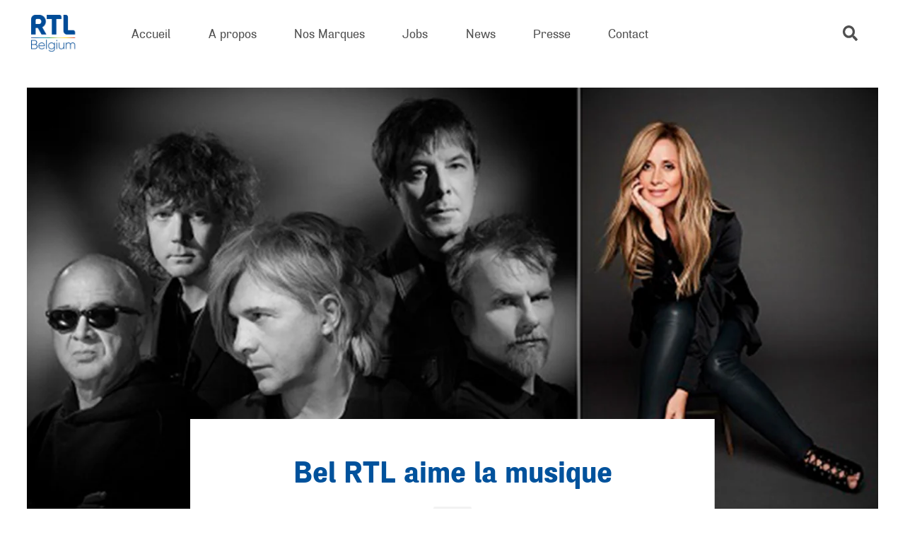

--- FILE ---
content_type: text/html; charset=utf-8
request_url: https://www.google.com/recaptcha/api2/anchor?ar=1&k=6Lc0RFUoAAAAAC1Jf2tb5mrS9EbntQwM5-W-eHqV&co=aHR0cDovL3d3dy5ydGxiZWxnaXVtLmJlOjgw&hl=en&v=PoyoqOPhxBO7pBk68S4YbpHZ&size=invisible&anchor-ms=20000&execute-ms=30000&cb=7buj5bhsjhno
body_size: 48502
content:
<!DOCTYPE HTML><html dir="ltr" lang="en"><head><meta http-equiv="Content-Type" content="text/html; charset=UTF-8">
<meta http-equiv="X-UA-Compatible" content="IE=edge">
<title>reCAPTCHA</title>
<style type="text/css">
/* cyrillic-ext */
@font-face {
  font-family: 'Roboto';
  font-style: normal;
  font-weight: 400;
  font-stretch: 100%;
  src: url(//fonts.gstatic.com/s/roboto/v48/KFO7CnqEu92Fr1ME7kSn66aGLdTylUAMa3GUBHMdazTgWw.woff2) format('woff2');
  unicode-range: U+0460-052F, U+1C80-1C8A, U+20B4, U+2DE0-2DFF, U+A640-A69F, U+FE2E-FE2F;
}
/* cyrillic */
@font-face {
  font-family: 'Roboto';
  font-style: normal;
  font-weight: 400;
  font-stretch: 100%;
  src: url(//fonts.gstatic.com/s/roboto/v48/KFO7CnqEu92Fr1ME7kSn66aGLdTylUAMa3iUBHMdazTgWw.woff2) format('woff2');
  unicode-range: U+0301, U+0400-045F, U+0490-0491, U+04B0-04B1, U+2116;
}
/* greek-ext */
@font-face {
  font-family: 'Roboto';
  font-style: normal;
  font-weight: 400;
  font-stretch: 100%;
  src: url(//fonts.gstatic.com/s/roboto/v48/KFO7CnqEu92Fr1ME7kSn66aGLdTylUAMa3CUBHMdazTgWw.woff2) format('woff2');
  unicode-range: U+1F00-1FFF;
}
/* greek */
@font-face {
  font-family: 'Roboto';
  font-style: normal;
  font-weight: 400;
  font-stretch: 100%;
  src: url(//fonts.gstatic.com/s/roboto/v48/KFO7CnqEu92Fr1ME7kSn66aGLdTylUAMa3-UBHMdazTgWw.woff2) format('woff2');
  unicode-range: U+0370-0377, U+037A-037F, U+0384-038A, U+038C, U+038E-03A1, U+03A3-03FF;
}
/* math */
@font-face {
  font-family: 'Roboto';
  font-style: normal;
  font-weight: 400;
  font-stretch: 100%;
  src: url(//fonts.gstatic.com/s/roboto/v48/KFO7CnqEu92Fr1ME7kSn66aGLdTylUAMawCUBHMdazTgWw.woff2) format('woff2');
  unicode-range: U+0302-0303, U+0305, U+0307-0308, U+0310, U+0312, U+0315, U+031A, U+0326-0327, U+032C, U+032F-0330, U+0332-0333, U+0338, U+033A, U+0346, U+034D, U+0391-03A1, U+03A3-03A9, U+03B1-03C9, U+03D1, U+03D5-03D6, U+03F0-03F1, U+03F4-03F5, U+2016-2017, U+2034-2038, U+203C, U+2040, U+2043, U+2047, U+2050, U+2057, U+205F, U+2070-2071, U+2074-208E, U+2090-209C, U+20D0-20DC, U+20E1, U+20E5-20EF, U+2100-2112, U+2114-2115, U+2117-2121, U+2123-214F, U+2190, U+2192, U+2194-21AE, U+21B0-21E5, U+21F1-21F2, U+21F4-2211, U+2213-2214, U+2216-22FF, U+2308-230B, U+2310, U+2319, U+231C-2321, U+2336-237A, U+237C, U+2395, U+239B-23B7, U+23D0, U+23DC-23E1, U+2474-2475, U+25AF, U+25B3, U+25B7, U+25BD, U+25C1, U+25CA, U+25CC, U+25FB, U+266D-266F, U+27C0-27FF, U+2900-2AFF, U+2B0E-2B11, U+2B30-2B4C, U+2BFE, U+3030, U+FF5B, U+FF5D, U+1D400-1D7FF, U+1EE00-1EEFF;
}
/* symbols */
@font-face {
  font-family: 'Roboto';
  font-style: normal;
  font-weight: 400;
  font-stretch: 100%;
  src: url(//fonts.gstatic.com/s/roboto/v48/KFO7CnqEu92Fr1ME7kSn66aGLdTylUAMaxKUBHMdazTgWw.woff2) format('woff2');
  unicode-range: U+0001-000C, U+000E-001F, U+007F-009F, U+20DD-20E0, U+20E2-20E4, U+2150-218F, U+2190, U+2192, U+2194-2199, U+21AF, U+21E6-21F0, U+21F3, U+2218-2219, U+2299, U+22C4-22C6, U+2300-243F, U+2440-244A, U+2460-24FF, U+25A0-27BF, U+2800-28FF, U+2921-2922, U+2981, U+29BF, U+29EB, U+2B00-2BFF, U+4DC0-4DFF, U+FFF9-FFFB, U+10140-1018E, U+10190-1019C, U+101A0, U+101D0-101FD, U+102E0-102FB, U+10E60-10E7E, U+1D2C0-1D2D3, U+1D2E0-1D37F, U+1F000-1F0FF, U+1F100-1F1AD, U+1F1E6-1F1FF, U+1F30D-1F30F, U+1F315, U+1F31C, U+1F31E, U+1F320-1F32C, U+1F336, U+1F378, U+1F37D, U+1F382, U+1F393-1F39F, U+1F3A7-1F3A8, U+1F3AC-1F3AF, U+1F3C2, U+1F3C4-1F3C6, U+1F3CA-1F3CE, U+1F3D4-1F3E0, U+1F3ED, U+1F3F1-1F3F3, U+1F3F5-1F3F7, U+1F408, U+1F415, U+1F41F, U+1F426, U+1F43F, U+1F441-1F442, U+1F444, U+1F446-1F449, U+1F44C-1F44E, U+1F453, U+1F46A, U+1F47D, U+1F4A3, U+1F4B0, U+1F4B3, U+1F4B9, U+1F4BB, U+1F4BF, U+1F4C8-1F4CB, U+1F4D6, U+1F4DA, U+1F4DF, U+1F4E3-1F4E6, U+1F4EA-1F4ED, U+1F4F7, U+1F4F9-1F4FB, U+1F4FD-1F4FE, U+1F503, U+1F507-1F50B, U+1F50D, U+1F512-1F513, U+1F53E-1F54A, U+1F54F-1F5FA, U+1F610, U+1F650-1F67F, U+1F687, U+1F68D, U+1F691, U+1F694, U+1F698, U+1F6AD, U+1F6B2, U+1F6B9-1F6BA, U+1F6BC, U+1F6C6-1F6CF, U+1F6D3-1F6D7, U+1F6E0-1F6EA, U+1F6F0-1F6F3, U+1F6F7-1F6FC, U+1F700-1F7FF, U+1F800-1F80B, U+1F810-1F847, U+1F850-1F859, U+1F860-1F887, U+1F890-1F8AD, U+1F8B0-1F8BB, U+1F8C0-1F8C1, U+1F900-1F90B, U+1F93B, U+1F946, U+1F984, U+1F996, U+1F9E9, U+1FA00-1FA6F, U+1FA70-1FA7C, U+1FA80-1FA89, U+1FA8F-1FAC6, U+1FACE-1FADC, U+1FADF-1FAE9, U+1FAF0-1FAF8, U+1FB00-1FBFF;
}
/* vietnamese */
@font-face {
  font-family: 'Roboto';
  font-style: normal;
  font-weight: 400;
  font-stretch: 100%;
  src: url(//fonts.gstatic.com/s/roboto/v48/KFO7CnqEu92Fr1ME7kSn66aGLdTylUAMa3OUBHMdazTgWw.woff2) format('woff2');
  unicode-range: U+0102-0103, U+0110-0111, U+0128-0129, U+0168-0169, U+01A0-01A1, U+01AF-01B0, U+0300-0301, U+0303-0304, U+0308-0309, U+0323, U+0329, U+1EA0-1EF9, U+20AB;
}
/* latin-ext */
@font-face {
  font-family: 'Roboto';
  font-style: normal;
  font-weight: 400;
  font-stretch: 100%;
  src: url(//fonts.gstatic.com/s/roboto/v48/KFO7CnqEu92Fr1ME7kSn66aGLdTylUAMa3KUBHMdazTgWw.woff2) format('woff2');
  unicode-range: U+0100-02BA, U+02BD-02C5, U+02C7-02CC, U+02CE-02D7, U+02DD-02FF, U+0304, U+0308, U+0329, U+1D00-1DBF, U+1E00-1E9F, U+1EF2-1EFF, U+2020, U+20A0-20AB, U+20AD-20C0, U+2113, U+2C60-2C7F, U+A720-A7FF;
}
/* latin */
@font-face {
  font-family: 'Roboto';
  font-style: normal;
  font-weight: 400;
  font-stretch: 100%;
  src: url(//fonts.gstatic.com/s/roboto/v48/KFO7CnqEu92Fr1ME7kSn66aGLdTylUAMa3yUBHMdazQ.woff2) format('woff2');
  unicode-range: U+0000-00FF, U+0131, U+0152-0153, U+02BB-02BC, U+02C6, U+02DA, U+02DC, U+0304, U+0308, U+0329, U+2000-206F, U+20AC, U+2122, U+2191, U+2193, U+2212, U+2215, U+FEFF, U+FFFD;
}
/* cyrillic-ext */
@font-face {
  font-family: 'Roboto';
  font-style: normal;
  font-weight: 500;
  font-stretch: 100%;
  src: url(//fonts.gstatic.com/s/roboto/v48/KFO7CnqEu92Fr1ME7kSn66aGLdTylUAMa3GUBHMdazTgWw.woff2) format('woff2');
  unicode-range: U+0460-052F, U+1C80-1C8A, U+20B4, U+2DE0-2DFF, U+A640-A69F, U+FE2E-FE2F;
}
/* cyrillic */
@font-face {
  font-family: 'Roboto';
  font-style: normal;
  font-weight: 500;
  font-stretch: 100%;
  src: url(//fonts.gstatic.com/s/roboto/v48/KFO7CnqEu92Fr1ME7kSn66aGLdTylUAMa3iUBHMdazTgWw.woff2) format('woff2');
  unicode-range: U+0301, U+0400-045F, U+0490-0491, U+04B0-04B1, U+2116;
}
/* greek-ext */
@font-face {
  font-family: 'Roboto';
  font-style: normal;
  font-weight: 500;
  font-stretch: 100%;
  src: url(//fonts.gstatic.com/s/roboto/v48/KFO7CnqEu92Fr1ME7kSn66aGLdTylUAMa3CUBHMdazTgWw.woff2) format('woff2');
  unicode-range: U+1F00-1FFF;
}
/* greek */
@font-face {
  font-family: 'Roboto';
  font-style: normal;
  font-weight: 500;
  font-stretch: 100%;
  src: url(//fonts.gstatic.com/s/roboto/v48/KFO7CnqEu92Fr1ME7kSn66aGLdTylUAMa3-UBHMdazTgWw.woff2) format('woff2');
  unicode-range: U+0370-0377, U+037A-037F, U+0384-038A, U+038C, U+038E-03A1, U+03A3-03FF;
}
/* math */
@font-face {
  font-family: 'Roboto';
  font-style: normal;
  font-weight: 500;
  font-stretch: 100%;
  src: url(//fonts.gstatic.com/s/roboto/v48/KFO7CnqEu92Fr1ME7kSn66aGLdTylUAMawCUBHMdazTgWw.woff2) format('woff2');
  unicode-range: U+0302-0303, U+0305, U+0307-0308, U+0310, U+0312, U+0315, U+031A, U+0326-0327, U+032C, U+032F-0330, U+0332-0333, U+0338, U+033A, U+0346, U+034D, U+0391-03A1, U+03A3-03A9, U+03B1-03C9, U+03D1, U+03D5-03D6, U+03F0-03F1, U+03F4-03F5, U+2016-2017, U+2034-2038, U+203C, U+2040, U+2043, U+2047, U+2050, U+2057, U+205F, U+2070-2071, U+2074-208E, U+2090-209C, U+20D0-20DC, U+20E1, U+20E5-20EF, U+2100-2112, U+2114-2115, U+2117-2121, U+2123-214F, U+2190, U+2192, U+2194-21AE, U+21B0-21E5, U+21F1-21F2, U+21F4-2211, U+2213-2214, U+2216-22FF, U+2308-230B, U+2310, U+2319, U+231C-2321, U+2336-237A, U+237C, U+2395, U+239B-23B7, U+23D0, U+23DC-23E1, U+2474-2475, U+25AF, U+25B3, U+25B7, U+25BD, U+25C1, U+25CA, U+25CC, U+25FB, U+266D-266F, U+27C0-27FF, U+2900-2AFF, U+2B0E-2B11, U+2B30-2B4C, U+2BFE, U+3030, U+FF5B, U+FF5D, U+1D400-1D7FF, U+1EE00-1EEFF;
}
/* symbols */
@font-face {
  font-family: 'Roboto';
  font-style: normal;
  font-weight: 500;
  font-stretch: 100%;
  src: url(//fonts.gstatic.com/s/roboto/v48/KFO7CnqEu92Fr1ME7kSn66aGLdTylUAMaxKUBHMdazTgWw.woff2) format('woff2');
  unicode-range: U+0001-000C, U+000E-001F, U+007F-009F, U+20DD-20E0, U+20E2-20E4, U+2150-218F, U+2190, U+2192, U+2194-2199, U+21AF, U+21E6-21F0, U+21F3, U+2218-2219, U+2299, U+22C4-22C6, U+2300-243F, U+2440-244A, U+2460-24FF, U+25A0-27BF, U+2800-28FF, U+2921-2922, U+2981, U+29BF, U+29EB, U+2B00-2BFF, U+4DC0-4DFF, U+FFF9-FFFB, U+10140-1018E, U+10190-1019C, U+101A0, U+101D0-101FD, U+102E0-102FB, U+10E60-10E7E, U+1D2C0-1D2D3, U+1D2E0-1D37F, U+1F000-1F0FF, U+1F100-1F1AD, U+1F1E6-1F1FF, U+1F30D-1F30F, U+1F315, U+1F31C, U+1F31E, U+1F320-1F32C, U+1F336, U+1F378, U+1F37D, U+1F382, U+1F393-1F39F, U+1F3A7-1F3A8, U+1F3AC-1F3AF, U+1F3C2, U+1F3C4-1F3C6, U+1F3CA-1F3CE, U+1F3D4-1F3E0, U+1F3ED, U+1F3F1-1F3F3, U+1F3F5-1F3F7, U+1F408, U+1F415, U+1F41F, U+1F426, U+1F43F, U+1F441-1F442, U+1F444, U+1F446-1F449, U+1F44C-1F44E, U+1F453, U+1F46A, U+1F47D, U+1F4A3, U+1F4B0, U+1F4B3, U+1F4B9, U+1F4BB, U+1F4BF, U+1F4C8-1F4CB, U+1F4D6, U+1F4DA, U+1F4DF, U+1F4E3-1F4E6, U+1F4EA-1F4ED, U+1F4F7, U+1F4F9-1F4FB, U+1F4FD-1F4FE, U+1F503, U+1F507-1F50B, U+1F50D, U+1F512-1F513, U+1F53E-1F54A, U+1F54F-1F5FA, U+1F610, U+1F650-1F67F, U+1F687, U+1F68D, U+1F691, U+1F694, U+1F698, U+1F6AD, U+1F6B2, U+1F6B9-1F6BA, U+1F6BC, U+1F6C6-1F6CF, U+1F6D3-1F6D7, U+1F6E0-1F6EA, U+1F6F0-1F6F3, U+1F6F7-1F6FC, U+1F700-1F7FF, U+1F800-1F80B, U+1F810-1F847, U+1F850-1F859, U+1F860-1F887, U+1F890-1F8AD, U+1F8B0-1F8BB, U+1F8C0-1F8C1, U+1F900-1F90B, U+1F93B, U+1F946, U+1F984, U+1F996, U+1F9E9, U+1FA00-1FA6F, U+1FA70-1FA7C, U+1FA80-1FA89, U+1FA8F-1FAC6, U+1FACE-1FADC, U+1FADF-1FAE9, U+1FAF0-1FAF8, U+1FB00-1FBFF;
}
/* vietnamese */
@font-face {
  font-family: 'Roboto';
  font-style: normal;
  font-weight: 500;
  font-stretch: 100%;
  src: url(//fonts.gstatic.com/s/roboto/v48/KFO7CnqEu92Fr1ME7kSn66aGLdTylUAMa3OUBHMdazTgWw.woff2) format('woff2');
  unicode-range: U+0102-0103, U+0110-0111, U+0128-0129, U+0168-0169, U+01A0-01A1, U+01AF-01B0, U+0300-0301, U+0303-0304, U+0308-0309, U+0323, U+0329, U+1EA0-1EF9, U+20AB;
}
/* latin-ext */
@font-face {
  font-family: 'Roboto';
  font-style: normal;
  font-weight: 500;
  font-stretch: 100%;
  src: url(//fonts.gstatic.com/s/roboto/v48/KFO7CnqEu92Fr1ME7kSn66aGLdTylUAMa3KUBHMdazTgWw.woff2) format('woff2');
  unicode-range: U+0100-02BA, U+02BD-02C5, U+02C7-02CC, U+02CE-02D7, U+02DD-02FF, U+0304, U+0308, U+0329, U+1D00-1DBF, U+1E00-1E9F, U+1EF2-1EFF, U+2020, U+20A0-20AB, U+20AD-20C0, U+2113, U+2C60-2C7F, U+A720-A7FF;
}
/* latin */
@font-face {
  font-family: 'Roboto';
  font-style: normal;
  font-weight: 500;
  font-stretch: 100%;
  src: url(//fonts.gstatic.com/s/roboto/v48/KFO7CnqEu92Fr1ME7kSn66aGLdTylUAMa3yUBHMdazQ.woff2) format('woff2');
  unicode-range: U+0000-00FF, U+0131, U+0152-0153, U+02BB-02BC, U+02C6, U+02DA, U+02DC, U+0304, U+0308, U+0329, U+2000-206F, U+20AC, U+2122, U+2191, U+2193, U+2212, U+2215, U+FEFF, U+FFFD;
}
/* cyrillic-ext */
@font-face {
  font-family: 'Roboto';
  font-style: normal;
  font-weight: 900;
  font-stretch: 100%;
  src: url(//fonts.gstatic.com/s/roboto/v48/KFO7CnqEu92Fr1ME7kSn66aGLdTylUAMa3GUBHMdazTgWw.woff2) format('woff2');
  unicode-range: U+0460-052F, U+1C80-1C8A, U+20B4, U+2DE0-2DFF, U+A640-A69F, U+FE2E-FE2F;
}
/* cyrillic */
@font-face {
  font-family: 'Roboto';
  font-style: normal;
  font-weight: 900;
  font-stretch: 100%;
  src: url(//fonts.gstatic.com/s/roboto/v48/KFO7CnqEu92Fr1ME7kSn66aGLdTylUAMa3iUBHMdazTgWw.woff2) format('woff2');
  unicode-range: U+0301, U+0400-045F, U+0490-0491, U+04B0-04B1, U+2116;
}
/* greek-ext */
@font-face {
  font-family: 'Roboto';
  font-style: normal;
  font-weight: 900;
  font-stretch: 100%;
  src: url(//fonts.gstatic.com/s/roboto/v48/KFO7CnqEu92Fr1ME7kSn66aGLdTylUAMa3CUBHMdazTgWw.woff2) format('woff2');
  unicode-range: U+1F00-1FFF;
}
/* greek */
@font-face {
  font-family: 'Roboto';
  font-style: normal;
  font-weight: 900;
  font-stretch: 100%;
  src: url(//fonts.gstatic.com/s/roboto/v48/KFO7CnqEu92Fr1ME7kSn66aGLdTylUAMa3-UBHMdazTgWw.woff2) format('woff2');
  unicode-range: U+0370-0377, U+037A-037F, U+0384-038A, U+038C, U+038E-03A1, U+03A3-03FF;
}
/* math */
@font-face {
  font-family: 'Roboto';
  font-style: normal;
  font-weight: 900;
  font-stretch: 100%;
  src: url(//fonts.gstatic.com/s/roboto/v48/KFO7CnqEu92Fr1ME7kSn66aGLdTylUAMawCUBHMdazTgWw.woff2) format('woff2');
  unicode-range: U+0302-0303, U+0305, U+0307-0308, U+0310, U+0312, U+0315, U+031A, U+0326-0327, U+032C, U+032F-0330, U+0332-0333, U+0338, U+033A, U+0346, U+034D, U+0391-03A1, U+03A3-03A9, U+03B1-03C9, U+03D1, U+03D5-03D6, U+03F0-03F1, U+03F4-03F5, U+2016-2017, U+2034-2038, U+203C, U+2040, U+2043, U+2047, U+2050, U+2057, U+205F, U+2070-2071, U+2074-208E, U+2090-209C, U+20D0-20DC, U+20E1, U+20E5-20EF, U+2100-2112, U+2114-2115, U+2117-2121, U+2123-214F, U+2190, U+2192, U+2194-21AE, U+21B0-21E5, U+21F1-21F2, U+21F4-2211, U+2213-2214, U+2216-22FF, U+2308-230B, U+2310, U+2319, U+231C-2321, U+2336-237A, U+237C, U+2395, U+239B-23B7, U+23D0, U+23DC-23E1, U+2474-2475, U+25AF, U+25B3, U+25B7, U+25BD, U+25C1, U+25CA, U+25CC, U+25FB, U+266D-266F, U+27C0-27FF, U+2900-2AFF, U+2B0E-2B11, U+2B30-2B4C, U+2BFE, U+3030, U+FF5B, U+FF5D, U+1D400-1D7FF, U+1EE00-1EEFF;
}
/* symbols */
@font-face {
  font-family: 'Roboto';
  font-style: normal;
  font-weight: 900;
  font-stretch: 100%;
  src: url(//fonts.gstatic.com/s/roboto/v48/KFO7CnqEu92Fr1ME7kSn66aGLdTylUAMaxKUBHMdazTgWw.woff2) format('woff2');
  unicode-range: U+0001-000C, U+000E-001F, U+007F-009F, U+20DD-20E0, U+20E2-20E4, U+2150-218F, U+2190, U+2192, U+2194-2199, U+21AF, U+21E6-21F0, U+21F3, U+2218-2219, U+2299, U+22C4-22C6, U+2300-243F, U+2440-244A, U+2460-24FF, U+25A0-27BF, U+2800-28FF, U+2921-2922, U+2981, U+29BF, U+29EB, U+2B00-2BFF, U+4DC0-4DFF, U+FFF9-FFFB, U+10140-1018E, U+10190-1019C, U+101A0, U+101D0-101FD, U+102E0-102FB, U+10E60-10E7E, U+1D2C0-1D2D3, U+1D2E0-1D37F, U+1F000-1F0FF, U+1F100-1F1AD, U+1F1E6-1F1FF, U+1F30D-1F30F, U+1F315, U+1F31C, U+1F31E, U+1F320-1F32C, U+1F336, U+1F378, U+1F37D, U+1F382, U+1F393-1F39F, U+1F3A7-1F3A8, U+1F3AC-1F3AF, U+1F3C2, U+1F3C4-1F3C6, U+1F3CA-1F3CE, U+1F3D4-1F3E0, U+1F3ED, U+1F3F1-1F3F3, U+1F3F5-1F3F7, U+1F408, U+1F415, U+1F41F, U+1F426, U+1F43F, U+1F441-1F442, U+1F444, U+1F446-1F449, U+1F44C-1F44E, U+1F453, U+1F46A, U+1F47D, U+1F4A3, U+1F4B0, U+1F4B3, U+1F4B9, U+1F4BB, U+1F4BF, U+1F4C8-1F4CB, U+1F4D6, U+1F4DA, U+1F4DF, U+1F4E3-1F4E6, U+1F4EA-1F4ED, U+1F4F7, U+1F4F9-1F4FB, U+1F4FD-1F4FE, U+1F503, U+1F507-1F50B, U+1F50D, U+1F512-1F513, U+1F53E-1F54A, U+1F54F-1F5FA, U+1F610, U+1F650-1F67F, U+1F687, U+1F68D, U+1F691, U+1F694, U+1F698, U+1F6AD, U+1F6B2, U+1F6B9-1F6BA, U+1F6BC, U+1F6C6-1F6CF, U+1F6D3-1F6D7, U+1F6E0-1F6EA, U+1F6F0-1F6F3, U+1F6F7-1F6FC, U+1F700-1F7FF, U+1F800-1F80B, U+1F810-1F847, U+1F850-1F859, U+1F860-1F887, U+1F890-1F8AD, U+1F8B0-1F8BB, U+1F8C0-1F8C1, U+1F900-1F90B, U+1F93B, U+1F946, U+1F984, U+1F996, U+1F9E9, U+1FA00-1FA6F, U+1FA70-1FA7C, U+1FA80-1FA89, U+1FA8F-1FAC6, U+1FACE-1FADC, U+1FADF-1FAE9, U+1FAF0-1FAF8, U+1FB00-1FBFF;
}
/* vietnamese */
@font-face {
  font-family: 'Roboto';
  font-style: normal;
  font-weight: 900;
  font-stretch: 100%;
  src: url(//fonts.gstatic.com/s/roboto/v48/KFO7CnqEu92Fr1ME7kSn66aGLdTylUAMa3OUBHMdazTgWw.woff2) format('woff2');
  unicode-range: U+0102-0103, U+0110-0111, U+0128-0129, U+0168-0169, U+01A0-01A1, U+01AF-01B0, U+0300-0301, U+0303-0304, U+0308-0309, U+0323, U+0329, U+1EA0-1EF9, U+20AB;
}
/* latin-ext */
@font-face {
  font-family: 'Roboto';
  font-style: normal;
  font-weight: 900;
  font-stretch: 100%;
  src: url(//fonts.gstatic.com/s/roboto/v48/KFO7CnqEu92Fr1ME7kSn66aGLdTylUAMa3KUBHMdazTgWw.woff2) format('woff2');
  unicode-range: U+0100-02BA, U+02BD-02C5, U+02C7-02CC, U+02CE-02D7, U+02DD-02FF, U+0304, U+0308, U+0329, U+1D00-1DBF, U+1E00-1E9F, U+1EF2-1EFF, U+2020, U+20A0-20AB, U+20AD-20C0, U+2113, U+2C60-2C7F, U+A720-A7FF;
}
/* latin */
@font-face {
  font-family: 'Roboto';
  font-style: normal;
  font-weight: 900;
  font-stretch: 100%;
  src: url(//fonts.gstatic.com/s/roboto/v48/KFO7CnqEu92Fr1ME7kSn66aGLdTylUAMa3yUBHMdazQ.woff2) format('woff2');
  unicode-range: U+0000-00FF, U+0131, U+0152-0153, U+02BB-02BC, U+02C6, U+02DA, U+02DC, U+0304, U+0308, U+0329, U+2000-206F, U+20AC, U+2122, U+2191, U+2193, U+2212, U+2215, U+FEFF, U+FFFD;
}

</style>
<link rel="stylesheet" type="text/css" href="https://www.gstatic.com/recaptcha/releases/PoyoqOPhxBO7pBk68S4YbpHZ/styles__ltr.css">
<script nonce="oCb98LM-G80-ZRYcjnZACQ" type="text/javascript">window['__recaptcha_api'] = 'https://www.google.com/recaptcha/api2/';</script>
<script type="text/javascript" src="https://www.gstatic.com/recaptcha/releases/PoyoqOPhxBO7pBk68S4YbpHZ/recaptcha__en.js" nonce="oCb98LM-G80-ZRYcjnZACQ">
      
    </script></head>
<body><div id="rc-anchor-alert" class="rc-anchor-alert"></div>
<input type="hidden" id="recaptcha-token" value="[base64]">
<script type="text/javascript" nonce="oCb98LM-G80-ZRYcjnZACQ">
      recaptcha.anchor.Main.init("[\x22ainput\x22,[\x22bgdata\x22,\x22\x22,\[base64]/[base64]/[base64]/KE4oMTI0LHYsdi5HKSxMWihsLHYpKTpOKDEyNCx2LGwpLFYpLHYpLFQpKSxGKDE3MSx2KX0scjc9ZnVuY3Rpb24obCl7cmV0dXJuIGx9LEM9ZnVuY3Rpb24obCxWLHYpe04odixsLFYpLFZbYWtdPTI3OTZ9LG49ZnVuY3Rpb24obCxWKXtWLlg9KChWLlg/[base64]/[base64]/[base64]/[base64]/[base64]/[base64]/[base64]/[base64]/[base64]/[base64]/[base64]\\u003d\x22,\[base64]\\u003d\x22,\[base64]/DizU3w4XCoAEEPcOkwoVCw4DDi8O0w5zCosKDD8Oqw4fDnnkfw5Fow4B8DsKkJMKAwpAMXsOTwooEwq4BSMOpw7w4FwnDqcOOwp8Ew4wiTMKEMcOIwrrCtsOIWR1CSD/CuTHCjTbDnMKxWMO9wp7CgMOfBAIONw/[base64]/[base64]/DkMO+wrZ/wojDiUbDucKIJMKXG2nDj8KOQcK6wobCiDjClcOKQ8KOZn/CqRrDkMOsJBLCsDvDs8Kzb8KtJ1kVflZzNmnCgMKxw4UwwqVELhFrw53CkcKKw4bDjsKKw4PCgiUzOcOBGj3DgAZLw5HCgcOPaMOTwqfDqT/DtcKRwqRIH8KlwqfDlsOneSgeUcKUw6/CmHxfSGpRw7/[base64]/Di8KiXHNPc8KvJsO/PHgMEzI7w6dYURDDgWVHMUt1cMO7dR3Cu8O4w4LDnjQRJMOCSTjCpETCgMK/FVFpwqhdAS7CnlILw5nDqkfDk8KEUw/Cu8OAw4s6QcOMDcK4VFrCuAs4w5XDrzHCm8KTw4vDksKoZ09Lwo9Tw7UzG8KfNcOKwoTClFN1w4vCuBpjw6bDtXzCrWIlwr4pQ8OaU8Krw70GAj/DrhwhMMKFAWLCqcKSw4xiw45yw5cRwq/DtMK7w6bCs3nDnVpvDMOEfHhVeU7DvX9GwpbCsz7Cm8O4NyELw7gTAkN+w7HCgsOyEEvCjGUNU8OgOcKvOsKYXsOKwrlOwpfChQsqFkfDsGHDtFLCun54fMO/[base64]/wrLDpE97UcKFw4bCtUwXwprDu8OuSsORV1jCkS/[base64]/[base64]/DmcOBHg8Yw6HDuloSSSHCisOhO8ORFCshaMKxOsOiY082w6gtERDCgj3DjX/Cv8KGF8OSBMK9w5JGXWpRw51yPcOLIiwIXRTCgcOAw5EFPExswop3wpXDnTvDhcOew5bDll0WEzsZWkktw4JKwpl7w41aL8O3VMObdMK+U0kfDiHCs3hAdMOwRTMvwpHCjABmwqrClU/CtGzDgsKBwrjCusKXZ8OiZcKKHlrDh1nCvcOhw47DlcKZOQPCgMO9RcK6worDgGfDrMO/YsK/F0B7NVkZGcK1w7bCkVfCosKFKcOQw77DnQHDlcOlw45mwr8SwqQcIsOedTvDg8O9w5XCt8Opw44fw48eKTbCk102GcOCw4/CikrDusOqT8O/Z8KRw59Yw6PDvw/Cj052dcO1ccOZBRRBJsK/[base64]/w4jCpWDCoAHDnMO3w7FZI8Osw4PCnyoBN8Oww71dw7hKW8KtasOxw5t3d2Agwpwbw4EJNHohwogHw71Gwq02w6QXLjcoXzNiw7YGIT95ZcO7UDfDr2J7P0ZNw71LW8KXdRnCo37DnE4rbzLDm8ODwqVgUSvCnGjDsX/CksOsCsO5c8OQwqh8GMK3QMKDw5slwrzCkRFmwoZeBcOwwqLCgsOHHsOvdsOpexDCosKOQsOow4k/wotcJjwyeMKuwoHChl/DqDLDv1XCicKmwpBywq5rwp/CqGZXCV9bw5trWR7Cli8RZSzCgVPCjGlYBhA4C1DCp8OzOcOAdsOVw4DCvCXDjMK4H8OAw7tISMO4XHfClMKkf09vLMKBInDDoMOcWTjDlMKiw7HDu8KgGMKlH8OYYXVmRy/Di8OwZQXCmMOOwrzCtMOYennCqQgUEcKuJkLCosKqw5ouK8KIw59iDcKkMMKZw57DgcKUwq7Ch8OUw4BcTsKHwrU9NAojwpTCs8ORORJAfCBpwpMYwqFiYMKRfcK2w4p7FcKQwrA/w5pTwpLDuEAFw7h4w68+E1YtwoDCgEpkSsOew6B2w4UXw7d5MsObw4vDtMKHwoM5W8K0cBDDhCPDvsKCwpXDqVfCvn/DicKXw4jCmivDpnzDuwTDqcKmwo3CuMOCAsKhw5INF8OcaMKbGsOEP8ONw7A4w5UPw6/[base64]/b3M+wo3CtWbDjwXChyrCtMKtw7o4wp1hw6BRWyh+YgLCqnQjwrUow5p1w4fChiDDnSnCrsKDE1Zgw5PDu8OAwrvDniXCrMO8dsOHw59awpcDQXJcZcKxwqjDtcOUwpvDgcKOA8OacjHCvR5/wpDDqsO5EsKCwotqwo1YIMKQw7lGbyLCtsOXwqFaS8KvECLDssO0ViwdankDHHnCmnhxHG3Dm8K8U2JbbcKYVMKGwrrChmfDtMOow4tJw4DDixbCvcOyJVTCqcOofcK7N2HDv3jDkWJhwoZMwolCwr3DjjvDicKueCfClsOPNRDDpxPDgmscw7zDuiUvwocgw4/CnhkpwoMSU8KqGMKswp/DvDwOw5fDnMOAWcOkwrAuw7Ugw5DDvnkSPFXCm13CsMKjw5bCt2PCsXwtTx8dPsKHwoNBwonDrcKZwqXDn2TDuBEGwpZEScKgwoDCnMKyw6bCrEYtw4dBasKLwovCocK6b0Aiw4cPMcOffMK3w5w1YSDDtGs/[base64]/DhMOJE8K7w6kTQ8KkwqJBJsOKw7nDkVtYw7rDmMKnYMOew5QZwohYw7fClcOMScKLwr92w5LDvMKKFmLDkX1ew7HCucOzRinCvxLChsKAGcOoHCHCncKtccKCXQQ6wpFnCMKNRCQLwp86KB0GwqRMwoV+CMKOHMOaw51cHkvDt1/[base64]/DqSx4w4wfU8OKX8Otw6PCjlZdwoZ6YijDssKvw7rDu2bDscOuw7tUw6wJNlrCimoCKX/ClW/ClMK4AMO1E8Ksw4bChcOBwpRwb8OjwpJLanvDp8K/IB7CozodPkDDjcOFw47Dq8OTwopKwp/Cq8Obwqdew6IMw6Efw5TCvHhKw7oqwooOw74GXMKyacKXa8K/w44eOMKbwrpnf8OKw6dQwqNxwpsGw5TCg8OFKcOIw4PCkxg4w7hsw4IFSFFaw4DDtMKmwo3DoRfCnsOXY8KZw5gOJsOewromUmPCjcOBwoHCjhTChsK+FcKawpTDi0HCgcKgwqE/wp/Dlw55QQAqfcOdw7U6wo/CscOiacOCwozCuMKAwrnCqsOSdSo5DsKJCcKnawEFDFjCkSxVwr1JWE/Du8KEF8OoX8OBwplbwrvDpzgCw5TClcK2O8OAFCjCq8KCw6RgLi7CqMKLGHUmw7tQb8Kfw7giwpHClgbClgLChxjDh8K0CsKCwqHDtxvDkcKSwqrDpFRjasKpJsKiw7TDmEvDsMKAOcKbw53CvcKCAUYbwrzCp3/DlD7DtXJ+e8OgLH51EMKcw6LCjsKeSUbCoALDtgTCncKww6Uqwpwye8KCw7/DvMOKwqwEwo5zJsOEKF46wowtdl7DtcOWSsO8w4LCkHkDEwjDkhPDjcKVw4TCm8OawqHDqSIrw5/DjVzCmsOqw7Miwp7ChClxecK/[base64]/Dp8OtSMOcw5PClcK6wo0Zw6Jlwr5zw5jDisOew5cpw5TDksKjw7jChwd1GMO3W8OtQWHCgEQvw4nChlgdw67CrQdRwphcw4jClAHDuEhbE8KzwqhsacOGAMKlQ8Kpw6k3wofCqSrCpsKaChVgTBjDtUvDtgJAw7MnesOiNXlhKcO+w6rCtHxow71gwp/CnlxswqXDkDUlcEbDgcOywrweAMOAwp/ChMKbwoVKK1LDiFcSAmpdB8OkcG5ZXFHCr8OATg5AYVx5w6rCo8Ouwp/CrcOkeE0gIMKJwrIhwr9Gw6LCjsKfZDTDqyQpbsODdGPClsOCI0XDucObFsOuw6t0wpDChQvDjGzDhD7CjH3DgHfDgsKMIzpWw4xww44jDcKFTsKxOTsLHxzCnh/DnBfDiX7Dn2bDlMO0wpBQwrnChcKwE1fDhBnClMKdfBvClVjCqMOtw48bUsKxPkolw7/DimnCkzzCssKyHcOVwrnDoRk6ZX/Cvg/Dj3vDigovZ3TCtcOCwocNw6TDrMKqcTfCkTpCFjPDj8K6wrDDg2DDm8OdOyfDjMO0AlJTw6Ucw4zDmcK8b0HCoMODMwpEfcKZPRHDsAjDqcOMM2PCtwsYJMK9wozDn8KyW8OMw6HCiFtLwpN1wqk3LiTClMO+FMKqwrJwB0hkAQRqOsKIHSdCVHDDlBFsNxJRwonCjy/CqMOaw7DDsMOVw4wtKTXChMK+w4YUAB/[base64]/CgT/CnsOtacOFw7chYUEAwpHChzhodjnDoCk7CDADw7o/w4fDtMOxw4UAGhYHFxp5wpvDoUHChlwYDcONEDTDj8ObRCrDgkPDjsK9QxxKTcKHw4bDilcww6zCuMOceMOWw7LDqMOJw5V9w5PDtsKCTDTCvG56wpHDnMOAw4BDSV/DksOaX8Kxw4s3K8KNw53CkcOCw6XCqcOjAsKYwr/DqsK9MRk/ZVFTGFZVwogdf0NtDGF3FcO6AMKdd3DDucOfUBkgwqHDvA/CmsO0EMOtDsK6woHCmXR2RmpbwotvHMKswo4JLcKEwoHDiGLCmwIhw5vDj0x0w7dMCHFZw4TCmsO6HzjDssKfMcOLMMK6a8Odw4vCt1bDrMK3LsOmImTDqiHCjMO9w4DCrg5mccOxwocoZnxHImjCkmxibcKFwrhIwrwGYU/Ch0/CvmJmwpFgw73DosOmw5nDj8OjIiJ6w5A7Z8KAeHgQEwvCpn9ESCpLwo0VSX1WRGB6YlRiAyoLw58BBQrCqcOkDcOiwrbDsA3Dp8OHMcO/Wl9iwo/DgsKzSkY8w6U0NMKTwqvCjVDDj8KkSFfCkcKbw57Ct8O2w7I/wpzCtcOEeEYqw6nDiUTCmT3CokcXYyMAailqwqHCucOJwq4ewq7Cj8KqdH/DjcKiXRnCn0PDn3TDkxhNwqcWw4jCtQhHw5vCtRJqZVfChAoYWFbDiDJ4wr3CgcOJCMOKwpfCmcK+FsKuAsOSw69nw707wqPDmzPChDM9wrDDljF9wr7ClyjDo8K1YsOmQm4zPsOeCGQ1woXChsKJw6V/F8OxekrDg2DDiR3DjsOMHSJsLsONw4nCk17CtsOnwr/[base64]/[base64]/UcOWZUVywoYRdDTDmsKLb8O4w7bCkV/DghR+w79RVsOqwoLCoz0CRsODwrQ1AsOowpRww5HCvMK4FinCo8KoZ1HDjCFKw6s3UsOGSMO3TMOywqkwwpbDrgR3w4tpw4wMwoZwwrFlVMKjG1hXwqV6wqVUDwvCscOow7bDnSEow4xxVMOdw7/[base64]/Du8K9ei7CmHtmw7fCmDxAd8KUV8OMw40OwqZtTy46wobCoW/[base64]/anx1wopWCsKUw6hsw5XDslVewr5yaMKMJAdAwp/CrMOSWMOawqRVPT0HG8KtKlPDnz1Vwq/DpMOWLWnCgDbCksO5I8OtfcKJTsOmwobCqEwbwpocwqHDjlzCksOJPcODwr7DucOZw7cmwppWw4QSPBXCmcKrJ8KiIsOODHbDrgTDv8KNwpTCrFcvwpwCw6bDt8Otw7Vgw7TClMKgRcKHdMKNHcK5aV3DnmF5wqTCt0dsTDfCo8OnBWd/AMKZDMOyw65uWn7Dk8KqBcOWcznDqmvCosK7w6fCkGBSwoI5wrp2w5vDgw3CgsKDMx4mwrA0wo/DlcKEworCpMO5wqxSwozDi8Kfw6fCkcK3wqnDiD/Cky9wOWsYwqvDncKYw6o2FAcLdkLCnwYGB8Osw5I8w4DDjcKlw7rDqsO/w4Y3w5AFKMOZwqsZw4RJH8K3wonCpj3DisOEw73Dg8KcCMOUKsKMwqYcAsKUVMKWcSPClMK/[base64]/ClsOyw4nDicOiOlUWH19QAw7CuMOxw6TCs8OVwonDpsOOccK2Ey82LnUowrx+d8OjDj7Dq8KTwqklw57ClnAkwpbCtcKfwofCkgPDs8Khw7TDs8ORwq1Kw41MJ8KdwozDuMKIJMKlGMKlwqrCoMOQPlbCgBDDil/[base64]/w5BuwprDs8KcwqzDvy4Fw5InwrIpdMKxKMOWWxIoI8Kyw7/[base64]/[base64]/DucKPwr7CjMK+W8OsFh0IbyUvfUl3e8OlTMK4wqnCncKowqYkw7LCmMK+w5U/[base64]/Cp2tQRsKdbMKLw5/DmcKlwpnDsTPDilbCu3PCmMKkwpsBGTvDkBHCrz3Ck8KKJcOWw6pYwoU0b8Ksc2xow4BYSnhxwqPCnsKlWcKMEhXDk0/CscOTwoLCuARkwpvDmFrDvwMpNyzDqzYnODPDrsOzE8O1w4MSw78zw6EZVR90Ik/ClcK7w4PCuFJdw4HCihHDvBHDs8KEw7EPJUkEXcKdw6vDhsKVTsOAw41VwpUqw6tHBsO1wpM8w4IgwrsaN8OlK3woTcKfw4c5wo3Ct8OEwqQMw6fDhALDhk3Cv8ORKH9+HcOFQcKybFcBwqdEwqttwo05wrQ/[base64]/[base64]/Dh3RTN8OWwoEsw6g6InLCln5KeGJ/NHHCtV1rbDDCnwDDukUGw6/[base64]/[base64]/[base64]/w7Y3VsKVwrjDhmjClcONU0vDqCnCuQ3Cs0x8d1l+YzApwqpePMKke8OLw7pHUl/CncOKw6HClDHDq8OKbSsSLBHDssOMwqk+w7cYwrLDhF97QcO9G8K3Q1fCiCkDwqrDgMKtwpcBwoYZcsONwooaw5MkwrNGVsKTw67Cu8KFIMO/I1/CpA5SwqvCrBbDjsKDw4kaRcKYw7vCnxcEIVvDtzJ1E0/CnVhYw4PCtcO5w595H2oNXcOhwojDhsKXS8KvwpgMwrR2b8OuwoAXZcKeM2ENAFVcwqXCkcOSw7HCscOmET0uwqstfcK0aSjCpVTCu8Kewr46FnY9wpt4w4RaFsOlK8OSw7g4YSxkQy3CvMOVRMOGY8KtGMOZw4QTwqUHwqjCnMKjw6o8OG/CtcKzw7oIP07Do8OAw7LCtcOWw7d5wpUXRhLDhxPCrSfCpcOqw5XCpCEdacK0wqDDilRGFRXCsSh2wqNLLsKmDEN3RlPDsCxhw75Gwp3DijvDnmckwqFwDlnCnFLCj8OYwrB3Z13DsMKHw6/CisOgw41/e8Okei3DtMO7AURJw4ASFzdoQMKELsK6B2nDuB8VeF3Cll1Kw6dWGnjDusKiMcO0wp/Dm2jChsOAw4bCvMK9FQspwrLCvsK2wqYlwpZrGcKBNMO6bcK+w6Rlwq7DqT/DqcOwAzrDqnLCqsKFTTfDvMOjb8Oew5PCocOuwp8IwoMDYVbDm8OJOz8ywo/CkRfClnLCn1MfCHVKwq7DuUoPJmPDlFDDt8OkdBtQw4NXMwgQXMKEW8OiE3/Cl2fDisOQw4Z8woBGVUB2w6oWw6HCuCXCkVkBWcOoHWcjwr1WZMKbEsOHw7TCuBlnwp9vw4XCq2bCklTDqMOCK3vDlSTDq1lrw6MlcSzDlsK3wr0JCcKPw5/[base64]/A8OIHxXDoMO0dQrDtMKJw79Fw47CnMOJwoxUaB/CkcKeVSA3w5/Cih9Cw5jDsRlUcFcOwpJRw7ZgNsO7I1nCmUrChcOXwqfCsRtPw7TCnMKuw43CvMOfLcOJWm3CnsKXwrTCmsOKw7pqwrrCjw8dcUNRw5TDpsKwAFciR8Ojw4EYcE/CiMKwG1jDux8UwpU6w5REwoNsSytvw43CtcKldnnDryIVwqDCpTZsW8KMw7TCpMKNw4N9w6csTsKFClDCoibDqmYkCsKdwoxew6PDm3c/w5tDScO2w7rCjsKiVRTDskoFwqfCnnozwoNHRgTDuXnCocORw7vCnX7DnQDDpShqfMKvwpXCiMK9w6zCgCcgw6vDuMOVUgLClMOgwrfCt8ObVjY6wo3Ckj8JMUoDwoLDj8OLwrvCg0FID33Dix7DqcKGD8KfGUh/w7XDpcKgCcKMwqVGw7Rhw5DCokLCqlE8PgHDvsKTeMKzwoAVw5XDrlzDhnoWw6rCgF7CoMOyDF8xXC57bkvDp3chwoPDp2/CqsOCw7zDikrDqcOCWsOVwobCm8KPKsOOOD3DqSIJeMOhYXPDj8OpHcKsNMOrw7LCnsK1w48XwpLChxbCujZqam1ZeELDg2XDrcOVHcOgw4/[base64]/[base64]/[base64]/CtsOew6bCnRxIwofDiVvCicKhaMKqw6vDq8K3worDqm46wqh3wpLCtsOyNcKawpLCnzg+KQFyRMKVwptCBAMqwoZ9R8Klw7TDusOXSArDjsO7RMKEW8KdN1YKw5HDt8KYTFvCs8KVImLClMKQccK0wrF/VmDCrMK3w5bDmMOfQsKTw6YYw5dcJQkWGkVFw7zDuMOmaHR4M8Ouw7rCmcOqwqVFwofDhVBxDMKlw5xlND/Cj8Kow53DqyvDuQvDocKIw7ddcTZ2w4c2w73DkMKew7VIwpPCiwIxwpHDhMOyN0IzwrVDw60fw5gpwqMhBsOEw79Bc0wXGmTCsWVePWU9w5TCphp6FGrCnArDucKPEcOqU3jCp3xJGMKCwp/CihE6w5vCmnLCsMOBdcKfGmIve8KLwq0Zw5ZfdcOQd8O3OSbDncKyZk0NwrTCt2NiMsO3w5DCp8Ogw5bCqsKIw4xXw7gwwp5Lw4FIw5bCq3xMwrVtLiTCqcOBU8Ouw4ltw63DmgBlw5NHw6/DlFrDk2fDmMKIwolXfcO9OMKzFgTChMOJVcKsw502w4XCqT9TwrNDBlrDlTRUwpsRIjZFX2PCmcOowq7Du8O/Ty1/wrbCrVUzaMOUBB94w5F+w4/Cs0rCoV/DiW7DocOsw5EJwqpzwqPCrMK4ZcOwdSvCtcKewoMpw7liwqN/w6RJw64KwpBfw5s5DWVmw6NiJ0MIVznCs0wNw7fDr8Klw4rCmsKWaMOgEsO3wrZ/woVtakrCjjkNKkU5wpHDmykbw7rCk8KRw4g+HQtAwo/[base64]/Cg8K+wqo3wqEiwpwYBMKPw5xjU8KHw6lmHDDDikRXABbDqGvChg5/w4LChx3Ck8KNw6LCryMMZ8K5VGE9bMO8C8OGwq3CkcKAw6Y0wr3Cv8OFCWXDpGF9wpzDoUBxUMKSwr1iw7nChB/Cogd+amRkw6DDh8ObwoRuwqEKworDisOpPXXDjsKswowTwqsFLsOBYyzCvsOTwrnCisO1wrDDkk8Nw6fCnCY+wrxKRDfCicOUBgNpWSY/G8OGe8O9EDV1BcKrw6bDm3t0wr8iFBTDiUBywr3CpF7Dt8ObHRBFwqrCkVdhw6bCvxVqPmDDoDvDnynCnMOTw7vDlsO/[base64]/aht8TsKeNUc9w5N7esKhwpbCpsOGcsKgw4rClcOKwq/CtkIzwpNpw4cpw7/[base64]/DpcKZw57Cu8KSTy/[base64]/wpLDt8Oww5knw6pACsOiw5tfAsOdR8OnwpPDgy8kwrbDvsOxcMKxwoRwCHUuwrFnw5/[base64]/[base64]/[base64]/[base64]/DmsKiLcKKwr/ChRt6wqMhHD/DtMOYUMOnMcKpOsK7w7HCgFx0w5rCu8KqwpxmwqDCgF3DgsKcbMO+w6ZPwpDCt3XCggB3RhLCkMKrw7NRUmPCi2bCj8KFQETDqAoOOirCqwbChsOHw4wBHwBBPsOnwpjCukpYwrDCpMOmw7E8wpNQw40WwpQBLsODwpPCv8ObwqkHKQgpf8KSeHrCr8KICsK/w5c4w5Yrw4lAXnIGw6PCrMOGw53DrlMiw7hswpc/w40/wp3Cvm7DvRHDrcKkZyfCpcOQXF3CvcOxMUHCrcOuP35pWUM5woXDkRdBwpENw6lAw6Avw4YQYQnCgksKM8O/wrrCnsOTbMOqYRTDsAI7w6Elw4nCmcO2Sxh/w47DosOvHULChcOTw7DCtkXDo8KwwrIHHMKVw41MXSPDs8KuwpvDmB3CjzDCl8OmAH/Cj8O8fXnCs8Ktw5BmwpnCqjgFwqXCnVPCoxPDt8OBwqHDrHR/[base64]/CikfDhV13cMOmaExbw5DDlnwuw7IYasK4wojCr8OrLsOdw63ClXzDp3F4w4VlwpPCjsOXw61jOsKgw7zDisKVw6ITIcK3dsOcMHnClGLCrcKuw5JCZ8OyPcKZw4UoG8KGw7zCrHcLw6TCkg/DpAs+Ng1KwowFdcKjwq/DiFzCisKEwrLCj1UyIMOla8KFOkjCpAHCnhY4PgbChQ1yGsO0UFHDqMOIw45wEg/Dk1TDrwvDh8O0PMKNZcKuw6jDksOJwr51D15Jw6/CtsOFCMOGLx4Hw68cw7fDnCsGw7/CusKwwqDCoMO2wrURCG5MHsOFe8Khw5bCocOXCCjDnMKow6pcdsKmwrdTw6w3w7nDvcOMM8KUIm06WMK1NALCkcKwdUJNwpUWwqpIUsOKXcKnOxJWw5tDw6HCj8KwWSnDhsKfw6XDo30EW8OeR0gxYcOmMmrDkcONfMKwOcK0D0zCmHfCpcK/ZUg9SAsqwq88ajZIw7fChFPCmDHDlCnCuQV1H8O6Nl4ew69qwqfDosK2w7PDosK/[base64]/DmX06wrFOSMK4dcOqw4Q/bsObCX/CmQ5Xwr1VwqBxVHthcMK8Y8K0wpZVdsKmQcOkanEqwq/[base64]/[base64]/CgMOxw60AwoBfwo7CmsKbwp/Ci8Oxwrwkw73CswnCp05Qw5TDuMKHw67DhMKhwqPDqcOuK2nDi8OqSUU2dcKiCcKlXi7ChsKTwqpjw6/CucKVwpnDjDQGQ8KKHMK/w6/[base64]/[base64]/[base64]/DlyPCsDrClsO2w6/[base64]/wo7DncOJei7CsQfDn1nDn8OyX8OQaMOxV8OAwo82GMOPw7HDnsO3RzPDiSUMwqnCild7woxaw4vDoMKQw7UyEsOpwpvCh0fDsG7DqsKLLVwiVMO2w5LDhcKHOm1Hw6DCpsK/wrlCEMOQw6fDgVZ6wrbDuzU6wrnDux8UwpFrPMKWwrIIw4dKEsODQWfCqQEdfMK9wqrCrcOTw7rCtsK1w6xETAHDn8OawrPCumhvcsOwwrV4VcOPwoVTYMOpwoHDkSg+wpgzwoDCvAl8W8OMwpvDvMOgccK/wqbDtsO/WMO4wr7CtysXe3YeFALDu8Opwq1LI8O/Sz9Vw7HDlWTDsE3DinECNMKAw5MMA8K0wqE3wrDDsMOvBj/DqcKuRzjCmn/DjsKcEsOmw6rDllxIwo3DnMO4wozDs8Orwp3CmBtgE8OUAQtFwq/CmMOkwoTDpcORw5nDsMKjwqpww6ZOScOvw5/CnDBWUHICw616X8KXwp/DiMKrw7x0w7nCk8OvbcOCwqrCr8OebXjCncOcwoYKw54uw45rRHUawodWMzUKP8KjL1HDv1sHJVMUw7DDo8OFbMO5dMKMw7sKw6Z+w6nCtcKQwrTCscKUC1bCr1/DsxMRYU3CucK6wr09WG5cw5vCoARvwo/DicOyc8O6wqpIwr5mwpQNwp5bwoLCgVHCmn/[base64]/DkRvCiMORw4zDvsOsBEAawrvChMORwqPDuQRmw7nDncK4w4LCoAEIwqc+csK2TRbCoMKlw7kMfcO9BXbDh3N2Bh9xIsKgw4ldaS/DiGzCuwhTPxdKDzHClsOEwo3DonfCiHxxYBlgwooaOkorwrPCl8KHwpRWw5V6wqnDtsKEwql7w44Aw7nCkB7CqGfDncKfwqnDpWLCo3zDr8KBwoQuwoJJwr1GNsOLworDtS4RaMKVw48cL8OcOMO0ZMK0cg5oCMKoFcKeUHIgDFV5w4cuw6/[base64]/DkwDDq8OWwp9lwrHDkCwiw7x3wpYCCsKkwrzClBDDtcKhIMKecB56FcKcOQXCnsKKPQ12NcK1L8KkwolkwqHClTxON8O1wottUQnDrsKBw7TDusKew6UgwrPCrGAzGMKVw71MIA/DqMKKHcK7wpvDkcK+acORdsOAwqRGVTFowr3Dp10qZMOyw7nCgwcnTsOgwrI1wqY4LAoLwr94NCQswo9rwpw3cR1ow43Dj8OzwoQxwodUEiPDksOMPU/[base64]/ChsOSHcKPw5IwwozDtFrDgSDDkSZ0Hk1oHMOeMEp9w67Ck29uLsOgw6p6XWjDlHhDw6oVw651AxXDoxkGw4HDiMKUwrJqC8Krw686byHDrQ5cL3RAwrnCoMKWRWUuw7jDr8Kvwr3Ch8OkF8KHw4fDqcOMwpdfw7fCm8K0w6kNwp/CucONwqTDmThbwrTDrw7DqsKGb2TCmjTCmDDCkiUbEsKdNQjDlDp1wpxzwoV+wqPDkEgrwphAwqHDjMKsw5dlwo7CscK/MTlsL8KZd8OdA8KRwpvCnHbCtivCnn82wrnCs1XDn0wQR8K9w7/CpsKAw4HCmMORwpjCsMOHaMKxw7bDoHrDlx7CqcO+XcK2LMKmHCttw5DDhkPCv8ORCsONMcKEGi9wH8OJRMOhJyvDj1QGS8Kuw7bCrMOCw5HCnjAawrsqwrcpw7Nuw6DCgBbDr2sHw6PDhQvDnMOrfBV/wp1dw6A7wpo0GsOqwpwyB8KTwofCmcKhHsKKSzZ7w4DCl8KCZjYjB23CiMKPw4vCjATDoxrCr8K0PSrClcOvwqnCqEg0VMOLwrINYHdXXMOdwoLCjzDCsG4xwqx/aMKObjZDwqnDksOuTWcQQhLDpMK2A3bDjwLCusKYTsO0WX0lwq5SVsKkwonCnypsD8O5PcKlLBHDosOOwpBHwpTDhmnDisOZwooFMAEFw6PDi8K3wrtNw79nfMO1YyBiwojCkcONYWPDm3HCoSJ3EMOFw6J9TsO6dFsqw4jDmi41b8KXdsKfwqDDmsOJDMK2wr/DhFLCpMO/[base64]/DiW3CjsOZwr3CnMOjJD/CqjorRsKlEw/[base64]/DuQ0eY8Ojw6jCh8KNGsO+w7LDi8K5woJ5TldGF8KrI8KQwoQcOsORB8OCDsO6w63DqlnDglDDucKSw7DCusKbwq1aTMOTwonDj38qBinCqQ0Ww55qwqYIwojDkVDCnMO/w6HDsl1ZwobCoMO3BQPCmMOWwpZ8wpzCrw1aw75FwrY5w5lBw5DDjsO2f8O0wog6woYdOcOkGcKIdBvDmlrDrsOPL8KVeMOgwoBLwq1uCcOHw6onwpJUw6IeKsKlw5zCmcOUSFM4w58ewpTDgcObYcOaw7/Cj8OQwrxIwr3ClsKFw63Dt8OBBQgZwo5dw40oPT1hw4pTIsOlHMOIw558wo5fwrzCvsKXwqoTK8KRw6DCkcKUJRrCrcKwTyhrw59GAHDCksO1V8OewqLDpsKEw4XDmD0Ow6vDpcK5wqQ/wrjCryTCr8ODwonCjMK/wq4RXxXCrnQ2VsOMRMKsVMOSPMOTSMOZwoNzEjXCpcKnYsObARhDCsOMw78/w4HCicKIwpUGw4TDm8Ovw7nDvGdSY2V5dBgWMhbDpcO7w6LCn8OKMxRABjXCnsK4HzdIw4J7GUBkw6F6YClQdMOZw4DCrRc4V8OpdMOrJMKTw7hgw4DDnzhrw4PDl8OYYMKxFcKnO8OQwpIXTR/[base64]/Cnwk0wo9TwpDDj2t2wo8GBWN4w4kmwojDucKFw53DpQxCwpU6OcK/w7kDNsKpwrjCqcKCRMK/w6QneQQxwrXCo8K0cwjDr8Oxw6VWw4PCgX4sw7IWZMK7wqPDpsKWAcK+RzrCgwc8WlTCq8O4FiDDvRfDpcO/wr3CsMOTw4URUCHCuW/CuXs4wq9gEcKMCMKIW3bDscKjwoobwqlmR0jCrFTDvsKbNBFOPVglNnHCnMKZw4oFwovCr8Kfwqg1AWMDaFwYUcOQIcOlw5lWWcKLw6kWwodRwrzDrVnDskvCrMO9dG8lwprCjTVdwoPDrcKZw6hNw7ZfT8OzwrkpC8OCw6kYw7/DoMO3a8Kdw6HDj8OOT8K9D8KiW8OzMSrCugzDkxtPw6TCswhrU0zCp8O4ccOrw4tDw61DfsO8w7zDrsOjZV7Clzkqw5vDixvDpAEWwqBSw4bChXITfQI/w5HDn3Z+wpzDmsK/w5sMwrwTw4jCosOrXQQAUTjDmUoPU8OFJsKhZQ/[base64]/[base64]/Dl8KAQhdaUnZJwqzCgRjDlEbDjVchLcKABTDCj2J0QsOiPMOZEcOmw4/DosKbIEQcw6HCgMOmw7wveD1qcmHDljxKw5jCrMKcRXDCpktCFwvDmFTDpsKpZARaG33DumZKw4sqwobCrMODwrbDpVTDu8KWXsO5w77DjwMAwr3CsFLDiXs6Xn3Cuw4rwo9GHsOrw4EGw444wpgFw54ew55GD8Kvw4ASw5XDkRcWPQ7CqcKha8O5A8OBw6I/FcOXZ3/CpXprwq7CkB3Doxlawqgpw4AMAx4uJSnDqg/DqcORNcORRULDjcKiw6l+KTR0w4fCvsKVXw7CkQJUw4/CisKAwrfCvMOsYsKrVRhxRzgEwrckwoc7w4VawojCsnnDrm7DvxVZwp/[base64]/DpMO3woANUcKwDcOvKGnDrMK8w6BMDUhtby3Cni/[base64]/wpcMdkIiYsOcV0AlwojDizVEwqtLZ8KkKC4tD8OIw6DDscOBwo/Do8O2aMOPwpY/QMKawo3Dp8OtwpbCgUAOWinDj0cgwofCpWLDsANzwpgzbMOAwr7DlMKcw4LCi8OLK3fDgCMnw5LDiMO8DMOrw61Ow7/[base64]/CucK5MkHCqMKuwqDCoxLDvWXDrcOfRCciYMKxw6BFw4jDgl7DkcOmL8KwSTjDmm7Dm8KkE8KZL1Ulw7UFVsOhwo0eT8OZXyUvwqnCuMOjwpxDwokUa37DoHE+wobDisKYw6rDlsKGwqx6BjLDqcKJMVFWw47DqMKLWjkSAsKbwrPCnDbCkMOdRmxbwr/CvMKnGcKuY1fCm8ORw4vDncK+wq/Dh3l6wr1WTghfw6dGSkcYNlHDrcK2AE3Cr1PChWfDgsOrW1PCh8KCEjHCll/CpHhFJsOVw7LCrEzDnAk3EEDDqTjCq8KCwrkZD0kSZ8O3dcKhwrTClcOVDB3DghrDucOsGsOfwpHDi8Kof3fCiGXDjxxrw7zCpcOuAsOBfTB/UGDCoMKrZMOcN8KSO3fCtMKyN8K9QzrDuBzDtsO9MMK1wqh7wqHCvsO/w5PDhD86PmnDs0crwp3Cm8K/Y8KbwpPDqlLClcOdwrrCicKFCErCg8OiOkYxw7UbHHDCn8OLw77DjcO3GVliw4gqw7/Du3NowpIYJUzCpDJHw77Ch2HDgBPCqMKwahTCqsOUwp/DtcKbw6ACXDUvw41VD8KhbcOGWlvCtsKHwoHCkMOIBsKbwrU9C8OmwrnChcKzwqllNcKBAsKAcTzDuMOCwpU5w5RFwq/DqgLCjMKGw5TDvAPDlcK0w5zDn8K5FMKibQtzwqzCiFRiLcK+wpXDr8Oaw7LCsMK9CsKcw4fDnsOhK8O5wpvDh8KBwpHDlSEZVEEHw6/CnDvDj0kmwrBYFxhgw7BbNsOdwrYPwqLDicKcPcKCMFB9SG7CjcOBKT97VcKXwqcyAMOpw4LDjVY8c8K/[base64]/wpnCsMO3wpcfwqLDt8OgwqrDkR7DtHU8TU/CvBw/LcKxUMO7w589S8OKZsOSGwQPw6PCoMOyTgnClcKOwpR6VnHDpsOvw4BgwpQANcKRLcK5EEjCq3l7P8Kvw7HDlR9eesOxAMOQw440ZMOHwr8PPl4UwrAURU3DqsOSwoF9OC3DvkoTLDLDoG0OIsKFw5DCpCYGwpjDvcKLw7ZXEcKBw6LDqcOkCsO8w7/CgjzDkQk6c8KTwrsRw7dcMMOywooRYMKkwqPClmwQPhvDrCo7FmhQw4rCrX3CosKRw4bDulBxGsKQeD3Cj0/DsQPDjgTDkDrDtMK9w7vDnlEkwooNJsKfwq/CimXDmsOGYsOFwr/DsQI6NUrDkcKfw6jDhhBOH1zDncOXfsKyw5FzwoLCoMKHR0nCg2jCp0fCgMKDwr/DtXlIUMOMKcOpAcKfwr1lwp3CgjDDvMOrw4p5BsKnZ8KfR8KdQ8O4w4oCw7xSwpFsX8KmwoHDm8KJwpNyw7vDvcOnw41UwpFMw7kewpHDtnNMwp0Xw4LDpcOMwoPCohHDtnbCpQnCgC/DusOAw5rDnsKbwpAdKAQwXhFISynCtRrDlcKpw6XDscOZHMK2w6tCaiPCkGlxT2HCnQ0VYsOzbsKkC2PDiUnDsgrCginDsxnCosOzCnh/w6rDg8OxJEPCsMKMd8OwwqJ/[base64]/[base64]/DmFABwp/DnsKjw67Dv2TDkmtwwpjCs8O9wq1mw6bDn8OyIsOhBsKHw5TDj8OMFjIBUELCgcO1CMOhwpcVAMKuPBHDicO/AMK7LBbDj3XCqMOgw6bCvkTClsKxS8OWw6PCvho1VDXCqwwewpPCtsKpScOcRsK9EcKuw6bCo3rCi8OVwpzCv8KsJG5kw5TCpsOfwqrCjykxR8Otw4/DpRZFwrnDvMKGw6bDl8OywqbDqMKeQ8OuwqPCt0rCskrDjRwLw7dTwoPCnV0UwrTDqsKXw6HDiwhLBzlZXcOQT8KxFsOKEsKeCBJNwrQzw7IXwoM+HXvDsE8tF8OXcsOBw5gxwqjDrsO0aErCilwpw5sXwrTCs3lrw5JAwpsVNEfDuH5RHFlOw7jDtMOdM8O2Bw\\u003d\\u003d\x22],null,[\x22conf\x22,null,\x226Lc0RFUoAAAAAC1Jf2tb5mrS9EbntQwM5-W-eHqV\x22,0,null,null,null,1,[21,125,63,73,95,87,41,43,42,83,102,105,109,121],[1017145,855],0,null,null,null,null,0,null,0,null,700,1,null,0,\[base64]/76lBhnEnQkZnOKMAhmv8xEZ\x22,0,0,null,null,1,null,0,0,null,null,null,0],\x22http://www.rtlbelgium.be:80\x22,null,[3,1,1],null,null,null,1,3600,[\x22https://www.google.com/intl/en/policies/privacy/\x22,\x22https://www.google.com/intl/en/policies/terms/\x22],\x22Ltj1gtp60zZ3o7zlSpADMngs6biYwj7gHzK93skmWsM\\u003d\x22,1,0,null,1,1768828170967,0,0,[126,148,73],null,[83,187,197],\x22RC-J4r85RPnzJikxg\x22,null,null,null,null,null,\x220dAFcWeA5sd6lS_jKjUwq6Jupad8QGH6MSybLHop-Q9JiLoFQteTbo8LcC67hXN63pLDVN8LtihhignQXMd-bRnsAbb9ZDZ7Cv_Q\x22,1768910970603]");
    </script></body></html>